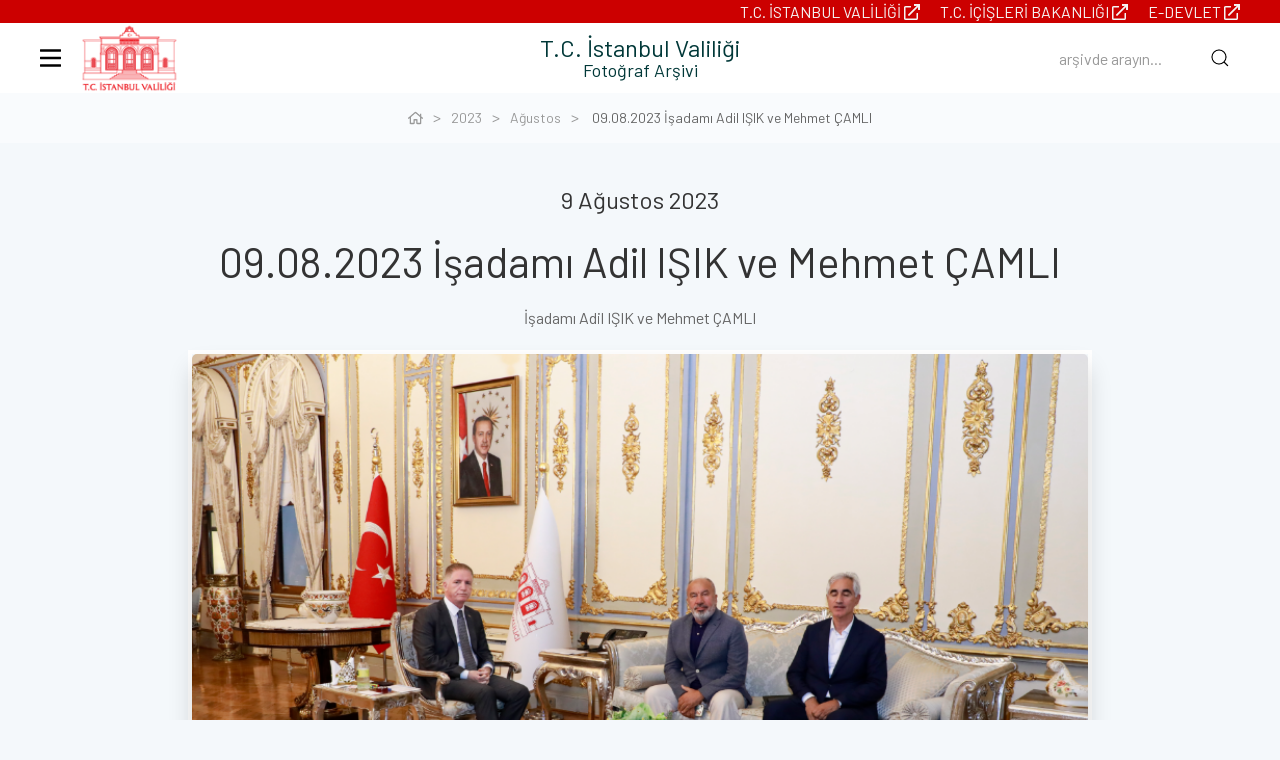

--- FILE ---
content_type: text/html; charset=utf-8
request_url: https://foto.istanbul.gov.tr/09082023-isadami-adil-isik-ve-mehmet-camli-3464
body_size: 3581
content:
 <html lang="tr">
<head>
    <meta http-equiv="content-type" content="text/html; charset=utf-8" />
    <meta name="viewport" content="width=device-width, initial-scale=1">
 <title>T.C. İstanbul Valiliği Fotoğraf Albümü</title>
    <meta name="title" content="T.C. İstanbul Valiliği">
    <meta name="description" content="İstanbul Valiliği Kurumsal Fotoğraf Albümü.">

    <link rel="stylesheet" type="text/css" href="/Content/_assets/styles/main.css" />


    <script src="/Content/_assets/styles/uikit/dist/js/uikit.min.js"></script>
    <script src="/Content/_assets/styles/uikit/dist/js/uikit-icons.min.js"></script>
    <script defer src="/Content/_assets/fonts/awesome/js/all.js"></script>

    <link rel="apple-touch-icon" sizes="57x57" href="/apple-icon-57x57.png">
    <link rel="apple-touch-icon" sizes="60x60" href="/apple-icon-60x60.png">
    <link rel="apple-touch-icon" sizes="72x72" href="/apple-icon-72x72.png">
    <link rel="apple-touch-icon" sizes="76x76" href="/apple-icon-76x76.png">
    <link rel="apple-touch-icon" sizes="114x114" href="/apple-icon-114x114.png">
    <link rel="apple-touch-icon" sizes="120x120" href="/apple-icon-120x120.png">
    <link rel="apple-touch-icon" sizes="144x144" href="/apple-icon-144x144.png">
    <link rel="apple-touch-icon" sizes="152x152" href="/apple-icon-152x152.png">
    <link rel="apple-touch-icon" sizes="180x180" href="/apple-icon-180x180.png">
    <link rel="icon" type="image/png" sizes="192x192" href="/android-icon-192x192.png">
    <link rel="icon" type="image/png" sizes="32x32" href="/favicon-32x32.png">
    <link rel="icon" type="image/png" sizes="96x96" href="/favicon-96x96.png">
    <link rel="icon" type="image/png" sizes="16x16" href="/favicon-16x16.png">
    <link rel="manifest" href="/manifest.json">
    <meta name="msapplication-TileColor" content="#000000">
    <meta name="msapplication-TileImage" content="/ms-icon-144x144.png">
    <meta name="theme-color" content="#000000">

    <script type='text/javascript' src='https://platform-api.sharethis.com/js/sharethis.js#property=5e6990027dbd790012fb1c87&product=inline-share-buttons&cms=website' async='async'></script>

</head>
<body>



    <section class="w-100 ist-nav-red uk-text-right uk-visible@s" style="background-color: rgb(204, 0, 0);">
        <div class="uk-container">
            <ul class="uk-subnav uk-flex uk-flex-right" style="font-size: 0.975rem;">
                <li><a target="_blank" href="https://www.istanbul.gov.tr" style="font-size: 0.995rem;">T.C. İstanbul Valiliği <i class="far fa-external-link"></i></a></li>
                <li><a target="_blank" href="https://www.icisleri.gov.tr/" style="font-size: 0.995rem;">T.C. İçişleri Bakanlığı <i class="far fa-external-link"></i></a></li>
                <li><a target="_blank" href="https://www.turkiye.gov.tr/" style="font-size: 0.995rem;">e-Devlet <i class="far fa-external-link"></i></a></li>
            </ul>
        </div>
    </section>
<section class="nav w-100 ist-nav-main uk-hidden@s" uk-sticky="sel-target: .uk-navbar-container; cls-active: uk-navbar-sticky;">
    <div class="uk-container">
        <nav class="uk-navbar-container uk-padding-small@s" uk-navbar>


            <div class="uk-navbar-left">

                <div>
                    <button class="uk-button uk-button-link" id="oc-trigger" uk-toggle="target: #offcanvas-nav; overlay: true;"><i class="far fa-bars"></i></button>
                </div>

            </div>

            <div class="uk-navbar-center">
                <div uk-list>
                    <li class="ist-title-top">T.C. İstanbul Valiliği</li>
                    <li class="ist-title-main"><a href="/arsiv">Fotoğraf Arşivi</a></li>
                </div>
            </div>

            <div class="uk-navbar-right ist-search">

                <div>
                    <a href="/arama"><i class="far fa-search"></i></a>
                </div>

            </div>


        </nav>
    </div>
</section>

<section class="nav w-100 ist-nav-main uk-visible@s">
    <div class="uk-container">
        <nav class="uk-navbar-container" uk-navbar>


            <div class="uk-navbar-left">

                <div>
                    <a href="#offcanvas-nav" class="uk-button uk-button-link" id="oc-trigger" uk-toggle><i class="far fa-bars"></i></a>
                    <a href="/"><img class="ist-logo" src="/Content/_assets/images/logo.png"></a>
                </div>

            </div>

            <div class="uk-navbar-center">
                <div uk-list>
                    <li class="ist-title-top"><a href="#">T.C. İstanbul Valiliği</a></li>
                    <li class="ist-title-main"><a href="/arsiv">Fotoğraf Arşivi</a></li>
                </div>

            </div>

            <div class="uk-navbar-right ist-search">

<form action="/arama" method="post" style="margin-block-end: 0 !important"><input name="__RequestVerificationToken" type="hidden" value="aTDR3_ecJM998B5cI_HcD6ghm3kex9LFkET3K5lX4tebyyqHvgJRYTS2mpXA8s3LZv3N28mmhiK6ZNyivzO1LmbEdFmrdvRCvLfPPaM_Wqw1" />                    <div>
                        <div id="top-search" class="uk-inline">
                            <span class="uk-form-icon uk-form-icon-flip" uk-icon="icon: search"></span>
                            <input class="uk-input" type="text" name="q" placeholder="arşivde arayın...">

                        </div>
                    </div>
</form>
            </div>

        </nav>
    </div>
</section>

<div id="offcanvas-nav" uk-offcanvas>
    <div class="uk-offcanvas-bar">
        <button class="uk-offcanvas-close" type="button" uk-close></button>

        <ul class="uk-list uk-margin-bottom">
            <li class="uk-text-center"><a href="/"><img class="ist-logo" src="/Content/_assets/images/logo.png"></a></li>
            <li class="ist-title-top"><a href="#">T.C. İstanbul Valiliği</a></li>
            <li class="ist-title-main"><a href="/arsiv">Fotoğraf Arşivi</a></li>
        </ul>

        <ul class="uk-nav uk-nav-default uk-light">
            
            <li class="uk-active"><a href="/arsiv">Arşiv</a></li>
            <li><a href="/arama">Arama</a></li>
            
        </ul>

    </div>
</div>







<div class="ist-breadcrumb uk-flex uk-flex-center uk-text-center">
    <ul class="uk-breadcrumb">
        <li><a href="/"><i class="far fa-home"></i></a></li>
        <li><a href="/arsiv">2023</a></li>
        <li><a href="/2023/08">Ağustos</a></li>
        <li>
            <span class="uk-visible@s">09.08.2023 İşadamı Adil IŞIK ve Mehmet &#199;AMLI</span>
            <span class="uk-hidden@s">09.08.2023 İşadamı A</span>
        </li>
    </ul>
</div>
<div class="uk-container ist-index" id="wrapper">
    <div class="uk-text-center uk-padding ist-hero">
        <h3 class="uk-margin-remove">9  Ağustos 2023</h3>
        <h1 class="uk-margin">09.08.2023 İşadamı Adil IŞIK ve Mehmet &#199;AMLI</h1>
        <p>
            İşadamı Adil IŞIK ve Mehmet ÇAMLI
        </p>

        <div class="ist-category-image uk-padding-top uk-position-relative uk-visible-toggle" tabindex="-1" uk-slideshow="autoplay: true; animation:push;">

            <ul class="uk-slideshow-items uk-border-rounded uk-box-shadow-large">
                    <li>
                        <div class="uk-position-cover uk-animation-kenburns uk-animation-reverse uk-transform-origin-center-left">
                            <img src="http://foto.istanbul.gov.tr/Album/09082023-isadami-adil-isik-ve-mehmet-camli-3464/AAA.jpg" alt="" uk-cover>
                        </div>
                    </li>
            </ul>

            <a class="uk-position-center-left uk-position-small uk-hidden-hover" href="#" uk-slidenav-previous uk-slideshow-item="previous"></a>
            <a class="uk-position-center-right uk-position-small uk-hidden-hover" href="#" uk-slidenav-next uk-slideshow-item="next"></a>

        </div>
    </div>
    <div class="ist-info uk-border-rounded uk-margin">
        <div class="uk-child-width-1-1 uk-child-width-1-2@s" uk-grid>
            <div class="ist-info-phone">Soru ve görüşleriniz için <a href="tel:+902124555953">+90 212 455 5953</a> numaralı telefonu arayabilirsiniz.</div>
            <div class="ist-info-download"><a href="/DownloadZipFile?zipFileName=09082023-isadami-adil-isik-ve-mehmet-camli-3464&amp;albumInfo=2873"><i class="far fa-download"></i> Etkinlik galerisindeki toplam 1 fotoğrafı indirmek için tıklayınız.</a></div>
        </div>
    </div>
    <div class="ist-gallery" uk-lightbox="toggle: .ist-lightbox">
        <div class="uk-child-width-1-1 uk-child-width-1-2@s uk-child-width-1-4@m" uk-grid>
                <div>
                    <div class="uk-card uk-card-default uk-border-rounded uk-box-shadow-hover-large">
                        <div class="uk-card-media-top">
                            <a href="http://foto.istanbul.gov.tr/Album/09082023-isadami-adil-isik-ve-mehmet-camli-3464/AAA.jpg" class="ist-lightbox" data-caption="09.08.2023 İşadamı Adil IŞIK ve Mehmet &#199;AMLI 1/1"><img src="http://foto.istanbul.gov.tr/Album/09082023-isadami-adil-isik-ve-mehmet-camli-3464/AAA.jpg" alt=""></a>
                        </div>
                        <div class="uk-card-footer uk-padding-small">
                            <div class="uk-child-width-1-3" uk-grid>
                                <div class="uk-text-left">
                                    <a href="/Download?filePath=09082023-isadami-adil-isik-ve-mehmet-camli-3464%2FAAA.jpg&amp;image=14634" class="uk-button uk-button-text"><i class="fal fa-download"></i></a>
                                </div>
                                <div class="uk-text-center">

                                </div>
                                <div class="uk-text-right">
                                    <div class="uk-inline">
                                        <button class="uk-button uk-button-text" type="button"><i class="fal fa-share"></i></button>
                                        <div class="uk-padding-small uk-border-rounded" uk-dropdown="pos: left-center">
                                            <ul class="uk-subnav uk-subnav-pill uk-margin-remove-bottom" uk-margin>
                                                <li class="uk-active" data-social="facebook"><a class="uk-border-rounded" target="_blank" href="http://www.facebook.com/sharer.php?u=http://foto.istanbul.gov.tr/Album/09082023-isadami-adil-isik-ve-mehmet-camli-3464/AAA.jpg"><i class="fab fa-facebook-f"></i></a></li>
                                                <li class="uk-active" data-social="twitter"><a class="uk-border-rounded" target="_blank" href="http://twitter.com/share?url=http://foto.istanbul.gov.tr/Album/09082023-isadami-adil-isik-ve-mehmet-camli-3464/AAA.jpg"><i class="fab fa-twitter"></i></a></li>
                                                <li class="uk-active" data-social="linkedin"><a class="uk-border-rounded" target="_blank" href="http://www.linkedin.com/shareArticle?mini=true&amp;url=http://foto.istanbul.gov.tr/Album/09082023-isadami-adil-isik-ve-mehmet-camli-3464/AAA.jpg"><i class="fab fa-linkedin-in"></i></a></li>
                                                <li class="uk-active" data-social="pinterest"><a class="uk-border-rounded" target="_blank" href="http://pinterest.com/pin/create/button/?url=http://foto.istanbul.gov.tr/Album/09082023-isadami-adil-isik-ve-mehmet-camli-3464/AAA.jpg"><i class="fab fa-pinterest-p"></i></a></li>
                                                <li class="uk-active" data-social="whatsapp"><a class="uk-border-rounded" target="_blank" href="whatsapp://send?text=http://foto.istanbul.gov.tr/Album/09082023-isadami-adil-isik-ve-mehmet-camli-3464/AAA.jpg" data-action="share/whatsapp/share"><i class="fab fa-whatsapp"></i></a></li>
                                            </ul>

                                        </div>
                                    </div>
                                </div>
                            </div>
                        </div>
                    </div> 
                </div>







        </div>
    </div>
</div>



<footer class="uk-margin-top uk-text-center">

    <p>
        Tüm hakları saklıdır.<br>
        T.C. İstanbul Valiliği © 2026
    </p>

</footer>
<script src="/Content/_assets/scripts/main.js"></script>
	</body>
</html>


    
      <script src="/Scripts/jquery-3.6.0.min.js"></script>



